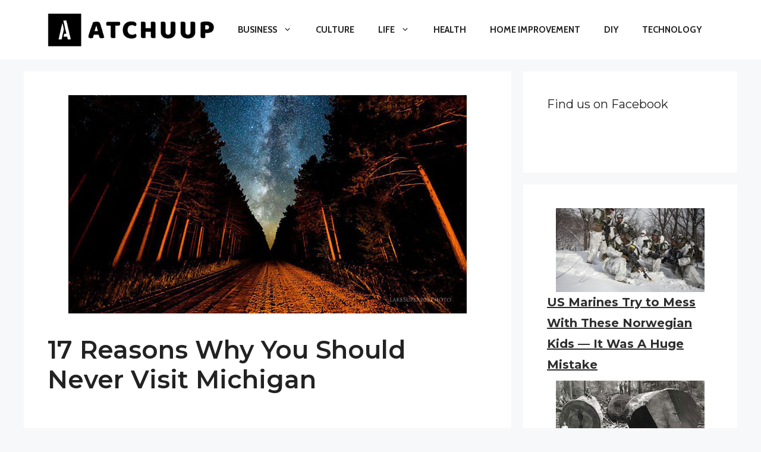

--- FILE ---
content_type: text/html; charset=utf-8
request_url: https://www.google.com/recaptcha/api2/aframe
body_size: 266
content:
<!DOCTYPE HTML><html><head><meta http-equiv="content-type" content="text/html; charset=UTF-8"></head><body><script nonce="4fnSNpX7vhA4_RzE_eYqug">/** Anti-fraud and anti-abuse applications only. See google.com/recaptcha */ try{var clients={'sodar':'https://pagead2.googlesyndication.com/pagead/sodar?'};window.addEventListener("message",function(a){try{if(a.source===window.parent){var b=JSON.parse(a.data);var c=clients[b['id']];if(c){var d=document.createElement('img');d.src=c+b['params']+'&rc='+(localStorage.getItem("rc::a")?sessionStorage.getItem("rc::b"):"");window.document.body.appendChild(d);sessionStorage.setItem("rc::e",parseInt(sessionStorage.getItem("rc::e")||0)+1);localStorage.setItem("rc::h",'1769622266088');}}}catch(b){}});window.parent.postMessage("_grecaptcha_ready", "*");}catch(b){}</script></body></html>